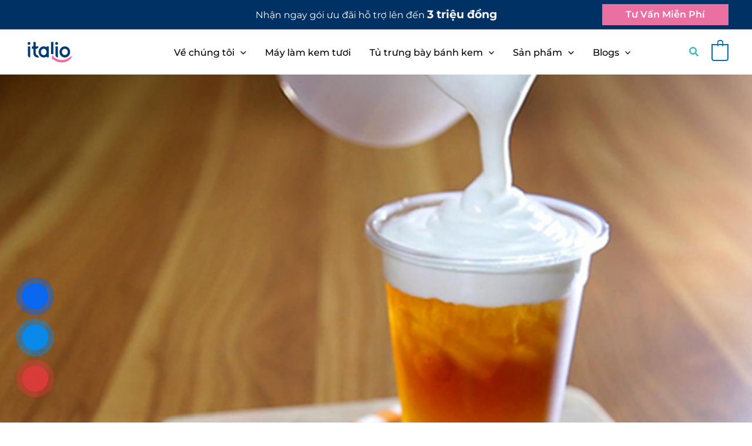

--- FILE ---
content_type: text/css; charset=UTF-8
request_url: https://italio.vn/wp-content/themes/Italio/ctc-style.css?ver=6.9
body_size: -198
content:
/*
CTC Separate Stylesheet
Updated: 2022-11-04 11:57:11
*/



--- FILE ---
content_type: text/css; charset=UTF-8
request_url: https://italio.vn/wp-content/uploads/elementor/css/post-471.css?ver=1766459421
body_size: 865
content:
.elementor-471 .elementor-element.elementor-element-082a846{overflow:hidden;transition:background 0.3s, border 0.3s, border-radius 0.3s, box-shadow 0.3s;margin-top:0px;margin-bottom:0px;padding:50px 0px 20px 0px;}.elementor-471 .elementor-element.elementor-element-082a846:not(.elementor-motion-effects-element-type-background), .elementor-471 .elementor-element.elementor-element-082a846 > .elementor-motion-effects-container > .elementor-motion-effects-layer{background-color:#EA70A2;}.elementor-471 .elementor-element.elementor-element-082a846 > .elementor-background-overlay{transition:background 0.3s, border-radius 0.3s, opacity 0.3s;}.elementor-bc-flex-widget .elementor-471 .elementor-element.elementor-element-32466be.elementor-column .elementor-widget-wrap{align-items:flex-start;}.elementor-471 .elementor-element.elementor-element-32466be.elementor-column.elementor-element[data-element_type="column"] > .elementor-widget-wrap.elementor-element-populated{align-content:flex-start;align-items:flex-start;}.elementor-471 .elementor-element.elementor-element-32466be > .elementor-widget-wrap > .elementor-widget:not(.elementor-widget__width-auto):not(.elementor-widget__width-initial):not(:last-child):not(.elementor-absolute){margin-bottom:0px;}.elementor-471 .elementor-element.elementor-element-32466be > .elementor-element-populated{padding:0px 0px 0px 30px;}.elementor-471 .elementor-element.elementor-element-a59ba33{text-align:left;}.elementor-471 .elementor-element.elementor-element-a59ba33 img{width:29%;height:68px;object-fit:contain;object-position:center center;border-radius:0px 0px 0px 0px;}.elementor-471 .elementor-element.elementor-element-a59ba33 > .elementor-widget-container{margin:0px 0px 0px 0px;padding:0px 0px 0px 0px;}.elementor-471 .elementor-element.elementor-element-34454b4{font-family:"Montserrat", Sans-serif;font-size:18px;font-weight:normal;color:#FFFFFF;}.elementor-bc-flex-widget .elementor-471 .elementor-element.elementor-element-d2b2368.elementor-column .elementor-widget-wrap{align-items:flex-start;}.elementor-471 .elementor-element.elementor-element-d2b2368.elementor-column.elementor-element[data-element_type="column"] > .elementor-widget-wrap.elementor-element-populated{align-content:flex-start;align-items:flex-start;}.elementor-471 .elementor-element.elementor-element-d2b2368 > .elementor-widget-wrap > .elementor-widget:not(.elementor-widget__width-auto):not(.elementor-widget__width-initial):not(:last-child):not(.elementor-absolute){margin-bottom:0px;}.elementor-471 .elementor-element.elementor-element-d2b2368 > .elementor-element-populated{margin:47px 0px 0px 0px;--e-column-margin-right:0px;--e-column-margin-left:0px;padding:0px 0px 0px 30px;}.elementor-471 .elementor-element.elementor-element-3616b5a .elementor-icon-list-icon i{transition:color 0.3s;}.elementor-471 .elementor-element.elementor-element-3616b5a .elementor-icon-list-icon svg{transition:fill 0.3s;}.elementor-471 .elementor-element.elementor-element-3616b5a{--e-icon-list-icon-size:14px;--icon-vertical-offset:0px;}.elementor-471 .elementor-element.elementor-element-3616b5a .elementor-icon-list-item > .elementor-icon-list-text, .elementor-471 .elementor-element.elementor-element-3616b5a .elementor-icon-list-item > a{font-family:"Montserrat", Sans-serif;font-size:18px;font-weight:700;}.elementor-471 .elementor-element.elementor-element-3616b5a .elementor-icon-list-text{color:#FFFFFF;transition:color 0.3s;}.elementor-471 .elementor-element.elementor-element-878194c > .elementor-widget-container{margin:10px 0px 5px 0px;}.elementor-bc-flex-widget .elementor-471 .elementor-element.elementor-element-99997da.elementor-column .elementor-widget-wrap{align-items:center;}.elementor-471 .elementor-element.elementor-element-99997da.elementor-column.elementor-element[data-element_type="column"] > .elementor-widget-wrap.elementor-element-populated{align-content:center;align-items:center;}.elementor-471 .elementor-element.elementor-element-99997da.elementor-column > .elementor-widget-wrap{justify-content:flex-end;}.elementor-471 .elementor-element.elementor-element-99997da > .elementor-element-populated, .elementor-471 .elementor-element.elementor-element-99997da > .elementor-element-populated > .elementor-background-overlay, .elementor-471 .elementor-element.elementor-element-99997da > .elementor-background-slideshow{border-radius:0px 0px 0px 0px;}.elementor-471 .elementor-element.elementor-element-99997da > .elementor-element-populated{padding:18px 18px 18px 18px;}.elementor-471 .elementor-element.elementor-element-a61e7be{text-align:left;}.elementor-471 .elementor-element.elementor-element-a61e7be img{width:81%;border-radius:0px 0px 0px 0px;}.elementor-471 .elementor-element.elementor-element-a61e7be > .elementor-widget-container{border-radius:0px 0px 0px 0px;}.elementor-bc-flex-widget .elementor-471 .elementor-element.elementor-element-6ab85ca.elementor-column .elementor-widget-wrap{align-items:center;}.elementor-471 .elementor-element.elementor-element-6ab85ca.elementor-column.elementor-element[data-element_type="column"] > .elementor-widget-wrap.elementor-element-populated{align-content:center;align-items:center;}.elementor-471 .elementor-element.elementor-element-6ab85ca > .elementor-element-populated{padding:18px 18px 18px 18px;}.elementor-471 .elementor-element.elementor-element-b37d94f img{width:100%;border-radius:0px 0px 0px 0px;}.elementor-471 .elementor-element.elementor-element-b37d94f > .elementor-widget-container{border-radius:0px 0px 0px 0px;}.elementor-bc-flex-widget .elementor-471 .elementor-element.elementor-element-da30600.elementor-column .elementor-widget-wrap{align-items:center;}.elementor-471 .elementor-element.elementor-element-da30600.elementor-column.elementor-element[data-element_type="column"] > .elementor-widget-wrap.elementor-element-populated{align-content:center;align-items:center;}.elementor-471 .elementor-element.elementor-element-da30600 > .elementor-element-populated{padding:18px 18px 18px 18px;}.elementor-471 .elementor-element.elementor-element-edf5c70 img{width:93%;border-radius:0px 0px 0px 0px;}.elementor-471 .elementor-element.elementor-element-edf5c70 > .elementor-widget-container{border-radius:0px 0px 0px 0px;}.elementor-bc-flex-widget .elementor-471 .elementor-element.elementor-element-356ab20.elementor-column .elementor-widget-wrap{align-items:flex-start;}.elementor-471 .elementor-element.elementor-element-356ab20.elementor-column.elementor-element[data-element_type="column"] > .elementor-widget-wrap.elementor-element-populated{align-content:flex-start;align-items:flex-start;}.elementor-471 .elementor-element.elementor-element-356ab20 > .elementor-widget-wrap > .elementor-widget:not(.elementor-widget__width-auto):not(.elementor-widget__width-initial):not(:last-child):not(.elementor-absolute){margin-bottom:0px;}.elementor-471 .elementor-element.elementor-element-356ab20 > .elementor-element-populated{margin:16px 0px 0px 0px;--e-column-margin-right:0px;--e-column-margin-left:0px;padding:0px 0px 0px 0px;}:root{--page-title-display:none;}.elementor-widget .tippy-tooltip .tippy-content{text-align:center;}@media(min-width:768px){.elementor-471 .elementor-element.elementor-element-d2b2368{width:34.911%;}.elementor-471 .elementor-element.elementor-element-99997da{width:35.898%;}.elementor-471 .elementor-element.elementor-element-6ab85ca{width:30.332%;}.elementor-471 .elementor-element.elementor-element-356ab20{width:31.394%;}}@media(max-width:1024px) and (min-width:768px){.elementor-471 .elementor-element.elementor-element-32466be{width:50%;}.elementor-471 .elementor-element.elementor-element-d2b2368{width:50%;}.elementor-471 .elementor-element.elementor-element-356ab20{width:50%;}}@media(max-width:1024px){.elementor-471 .elementor-element.elementor-element-082a846{padding:60px 20px 60px 20px;}.elementor-471 .elementor-element.elementor-element-32466be > .elementor-element-populated{margin:0px 0px 0px 30px;--e-column-margin-right:0px;--e-column-margin-left:30px;padding:0px 0px 0px 0px;}.elementor-471 .elementor-element.elementor-element-d2b2368 > .elementor-element-populated{margin:0px 0px 0px 0px;--e-column-margin-right:0px;--e-column-margin-left:0px;padding:40px 0px 0px 0px;}.elementor-471 .elementor-element.elementor-element-356ab20 > .elementor-element-populated{padding:40px 0px 0px 20px;}}@media(max-width:767px){.elementor-471 .elementor-element.elementor-element-32466be{width:100%;}.elementor-471 .elementor-element.elementor-element-32466be > .elementor-element-populated{margin:0px 0px 0px 0px;--e-column-margin-right:0px;--e-column-margin-left:0px;}.elementor-471 .elementor-element.elementor-element-a59ba33{text-align:left;}.elementor-471 .elementor-element.elementor-element-a59ba33 img{height:60px;border-radius:0px 0px 0px 0px;}.elementor-471 .elementor-element.elementor-element-d2b2368{width:100%;}.elementor-471 .elementor-element.elementor-element-d2b2368 > .elementor-element-populated{padding:0px 0px 0px 0px;}.elementor-471 .elementor-element.elementor-element-c96c76f{margin-top:20px;margin-bottom:0px;}.elementor-471 .elementor-element.elementor-element-99997da{width:30%;}.elementor-471 .elementor-element.elementor-element-99997da.elementor-column > .elementor-widget-wrap{justify-content:center;}.elementor-471 .elementor-element.elementor-element-a61e7be{text-align:center;}.elementor-471 .elementor-element.elementor-element-a61e7be > .elementor-widget-container{margin:0px 0px 0px 0px;padding:0px 0px 0px 0px;}.elementor-471 .elementor-element.elementor-element-6ab85ca{width:27%;}.elementor-471 .elementor-element.elementor-element-6ab85ca.elementor-column > .elementor-widget-wrap{justify-content:center;}.elementor-471 .elementor-element.elementor-element-6ab85ca > .elementor-element-populated{margin:0px 0px 0px 0px;--e-column-margin-right:0px;--e-column-margin-left:0px;padding:0px 0px 0px 0px;}.elementor-471 .elementor-element.elementor-element-b37d94f{width:var( --container-widget-width, 68px );max-width:68px;--container-widget-width:68px;--container-widget-flex-grow:0;}.elementor-471 .elementor-element.elementor-element-da30600{width:38%;}.elementor-471 .elementor-element.elementor-element-da30600.elementor-column > .elementor-widget-wrap{justify-content:flex-end;}.elementor-471 .elementor-element.elementor-element-da30600 > .elementor-element-populated{margin:0px 0px 0px 0px;--e-column-margin-right:0px;--e-column-margin-left:0px;padding:0px 0px 0px 0px;}.elementor-471 .elementor-element.elementor-element-356ab20{width:100%;}.elementor-471 .elementor-element.elementor-element-356ab20 > .elementor-element-populated{margin:40px 0px 0px 0px;--e-column-margin-right:0px;--e-column-margin-left:0px;padding:0px 0px 0px 0px;}}

--- FILE ---
content_type: text/css; charset=UTF-8
request_url: https://italio.vn/wp-content/uploads/elementor/css/post-12.css?ver=1766459422
body_size: 600
content:
.elementor-kit-12{--e-global-color-primary:#43BAC1;--e-global-color-secondary:#26427C;--e-global-color-text:#264653;--e-global-color-accent:#26427C;--e-global-color-7eba97a:#FFFFFF;--e-global-color-e17a9be:#FEC740;--e-global-color-c947a4a:#FC4B4E;--e-global-color-4e0cefb:#FCFCFC;--e-global-color-5ab6394:#B7BDC4;--e-global-color-4a7c0ee:#B7BDC4;--e-global-color-34295f8:#EBEBEB;--e-global-typography-primary-font-family:"Montserrat";--e-global-typography-primary-font-weight:500;--e-global-typography-primary-line-height:1.4em;--e-global-typography-secondary-font-family:"Montserrat";--e-global-typography-secondary-font-weight:500;--e-global-typography-secondary-line-height:1em;--e-global-typography-text-font-family:"Montserrat";--e-global-typography-text-font-size:16px;--e-global-typography-text-font-weight:500;--e-global-typography-text-line-height:1.6em;--e-global-typography-accent-font-size:14px;--e-global-typography-accent-font-weight:500;--e-global-typography-72b5319-font-size:26px;--e-global-typography-e0c2e64-font-size:18px;--e-global-typography-e0c2e64-line-height:1.6em;--e-global-typography-13f65de-font-size:48px;--e-global-typography-13f65de-font-weight:500;--e-global-typography-13f65de-line-height:1.3em;background-color:var( --e-global-color-7eba97a );color:var( --e-global-color-text );font-family:var( --e-global-typography-text-font-family ), Sans-serif;font-size:var( --e-global-typography-text-font-size );font-weight:var( --e-global-typography-text-font-weight );line-height:var( --e-global-typography-text-line-height );}.elementor-kit-12 button,.elementor-kit-12 input[type="button"],.elementor-kit-12 input[type="submit"],.elementor-kit-12 .elementor-button{background-color:#42B9C1;font-family:var( --e-global-typography-primary-font-family ), Sans-serif;font-weight:var( --e-global-typography-primary-font-weight );line-height:var( --e-global-typography-primary-line-height );color:#FFFFFF;border-style:solid;border-width:1px 1px 1px 1px;border-color:#FFFFFF00;border-radius:32px 32px 32px 32px;padding:16px 40px 16px 40px;}.elementor-kit-12 button:hover,.elementor-kit-12 button:focus,.elementor-kit-12 input[type="button"]:hover,.elementor-kit-12 input[type="button"]:focus,.elementor-kit-12 input[type="submit"]:hover,.elementor-kit-12 input[type="submit"]:focus,.elementor-kit-12 .elementor-button:hover,.elementor-kit-12 .elementor-button:focus{background-color:#26427C;color:#FFFFFF;border-style:solid;border-width:1px 1px 1px 1px;border-color:#7EB23D00;}.elementor-kit-12 e-page-transition{background-color:#FFBC7D;}.elementor-kit-12 a{color:var( --e-global-color-primary );font-weight:500;}.elementor-kit-12 a:hover{color:var( --e-global-color-accent );}.elementor-kit-12 h1{color:#05172C;font-size:52px;font-weight:500;line-height:1.4em;}.elementor-kit-12 h2{color:var( --e-global-color-primary );font-size:34px;font-weight:500;line-height:1.4em;}.elementor-kit-12 h3{color:var( --e-global-color-primary );font-size:28px;font-weight:500;line-height:1.4em;}.elementor-kit-12 h4{color:var( --e-global-color-primary );font-size:24px;font-weight:500;line-height:1.4em;}.elementor-kit-12 h5{color:var( --e-global-color-primary );font-size:22px;font-weight:500;line-height:1.4em;}.elementor-kit-12 h6{color:var( --e-global-color-primary );font-weight:500;line-height:1.4em;}.elementor-kit-12 img{border-radius:12px 12px 12px 12px;}.elementor-kit-12 label{color:var( --e-global-color-5ab6394 );}.elementor-kit-12 input:not([type="button"]):not([type="submit"]),.elementor-kit-12 textarea,.elementor-kit-12 .elementor-field-textual{color:var( --e-global-color-text );background-color:#FFFFFF;border-style:solid;border-width:1px 1px 1px 1px;border-color:#D2D2D200;border-radius:32px 32px 32px 32px;transition:0ms;padding:14px 20px 14px 20px;}.elementor-kit-12 input:focus:not([type="button"]):not([type="submit"]),.elementor-kit-12 textarea:focus,.elementor-kit-12 .elementor-field-textual:focus{color:#264653;background-color:#FFFFFF;border-style:solid;border-width:1px 1px 1px 1px;border-color:#B7BDC426;border-radius:24px 24px 24px 24px;}.elementor-section.elementor-section-boxed > .elementor-container{max-width:1140px;}.e-con{--container-max-width:1140px;}.elementor-widget:not(:last-child){margin-block-end:20px;}.elementor-element{--widgets-spacing:20px 20px;--widgets-spacing-row:20px;--widgets-spacing-column:20px;}{}h1.entry-title{display:var(--page-title-display);}@media(max-width:1024px){.elementor-kit-12{font-size:var( --e-global-typography-text-font-size );line-height:var( --e-global-typography-text-line-height );}.elementor-kit-12 button,.elementor-kit-12 input[type="button"],.elementor-kit-12 input[type="submit"],.elementor-kit-12 .elementor-button{line-height:var( --e-global-typography-primary-line-height );}.elementor-section.elementor-section-boxed > .elementor-container{max-width:1024px;}.e-con{--container-max-width:1024px;}}@media(max-width:767px){.elementor-kit-12{font-size:var( --e-global-typography-text-font-size );line-height:var( --e-global-typography-text-line-height );}.elementor-kit-12 button,.elementor-kit-12 input[type="button"],.elementor-kit-12 input[type="submit"],.elementor-kit-12 .elementor-button{line-height:var( --e-global-typography-primary-line-height );}.elementor-section.elementor-section-boxed > .elementor-container{max-width:767px;}.e-con{--container-max-width:767px;}}

--- FILE ---
content_type: text/css; charset=UTF-8
request_url: https://italio.vn/wp-content/uploads/elementor/css/post-10525.css?ver=1766459422
body_size: 1679
content:
.elementor-10525 .elementor-element.elementor-element-38be3d1{--display:flex;--flex-direction:column;--container-widget-width:100%;--container-widget-height:initial;--container-widget-flex-grow:0;--container-widget-align-self:initial;--flex-wrap-mobile:wrap;--overlay-opacity:0.5;--margin-top:0px;--margin-bottom:0px;--margin-left:0px;--margin-right:0px;--padding-top:0px;--padding-bottom:0px;--padding-left:0px;--padding-right:0px;}.elementor-10525 .elementor-element.elementor-element-38be3d1::before, .elementor-10525 .elementor-element.elementor-element-38be3d1 > .elementor-background-video-container::before, .elementor-10525 .elementor-element.elementor-element-38be3d1 > .e-con-inner > .elementor-background-video-container::before, .elementor-10525 .elementor-element.elementor-element-38be3d1 > .elementor-background-slideshow::before, .elementor-10525 .elementor-element.elementor-element-38be3d1 > .e-con-inner > .elementor-background-slideshow::before, .elementor-10525 .elementor-element.elementor-element-38be3d1 > .elementor-motion-effects-container > .elementor-motion-effects-layer::before{background-color:#102549;--background-overlay:'';}.elementor-10525 .elementor-element.elementor-element-38be3d1.e-con{--flex-grow:1;--flex-shrink:0;}.elementor-10525 .elementor-element.elementor-element-080dae8{width:100%;max-width:100%;}.elementor-10525 .elementor-element.elementor-element-080dae8.elementor-element{--align-self:stretch;}.elementor-10525 .elementor-element.elementor-element-080dae8 img{width:100%;max-width:100%;border-radius:0px 0px 0px 0px;}.elementor-10525 .elementor-element.elementor-element-7490b4f{--display:flex;--flex-direction:column;--container-widget-width:100%;--container-widget-height:initial;--container-widget-flex-grow:0;--container-widget-align-self:initial;--flex-wrap-mobile:wrap;--border-radius:48px 48px 48px 48px;--padding-top:50px;--padding-bottom:50px;--padding-left:30px;--padding-right:30px;}.elementor-10525 .elementor-element.elementor-element-7490b4f:not(.elementor-motion-effects-element-type-background), .elementor-10525 .elementor-element.elementor-element-7490b4f > .elementor-motion-effects-container > .elementor-motion-effects-layer{background-color:#FFFFFF;}.elementor-10525 .elementor-element.elementor-element-06a1854{--display:flex;--flex-direction:row;--container-widget-width:initial;--container-widget-height:100%;--container-widget-flex-grow:1;--container-widget-align-self:stretch;--flex-wrap-mobile:wrap;--gap:0px 0px;--row-gap:0px;--column-gap:0px;--padding-top:0px;--padding-bottom:0px;--padding-left:0px;--padding-right:0px;}.elementor-10525 .elementor-element.elementor-element-64b487c .woocommerce-breadcrumb{color:#8A8A8A;font-family:"Inter", Sans-serif;font-weight:400;}.elementor-10525 .elementor-element.elementor-element-64b487c .woocommerce-breadcrumb > a{color:#001C49;}.elementor-10525 .elementor-element.elementor-element-0885f92{--display:flex;--flex-direction:row;--container-widget-width:initial;--container-widget-height:100%;--container-widget-flex-grow:1;--container-widget-align-self:stretch;--flex-wrap-mobile:wrap;--gap:0px 0px;--row-gap:0px;--column-gap:0px;--padding-top:0px;--padding-bottom:0px;--padding-left:0px;--padding-right:0px;}.elementor-10525 .elementor-element.elementor-element-c5310b8{--display:flex;--flex-direction:column;--container-widget-width:100%;--container-widget-height:initial;--container-widget-flex-grow:0;--container-widget-align-self:initial;--flex-wrap-mobile:wrap;--gap:0px 0px;--row-gap:0px;--column-gap:0px;}.elementor-10525 .elementor-element.elementor-element-6654ae0.elementor-element{--flex-grow:0;--flex-shrink:0;}.elementor-10525 .elementor-element.elementor-element-6654ae0 .elementor-heading-title{font-family:"Inter", Sans-serif;font-size:28px;font-weight:700;text-transform:capitalize;color:#001C49;}.elementor-10525 .elementor-element.elementor-element-759f4de .elementor-icon-list-icon i{color:#474C52;font-size:13px;}.elementor-10525 .elementor-element.elementor-element-759f4de .elementor-icon-list-icon svg{fill:#474C52;--e-icon-list-icon-size:13px;}.elementor-10525 .elementor-element.elementor-element-759f4de .elementor-icon-list-icon{width:13px;}.elementor-10525 .elementor-element.elementor-element-759f4de .elementor-icon-list-text, .elementor-10525 .elementor-element.elementor-element-759f4de .elementor-icon-list-text a{color:#3F4248;}.elementor-10525 .elementor-element.elementor-element-759f4de .elementor-icon-list-item{font-family:"Inter", Sans-serif;font-size:13px;font-weight:300;}.elementor-10525 .elementor-element.elementor-element-b4d0c17{color:#001C49;font-family:"Inter", Sans-serif;font-size:16px;font-weight:400;}.elementor-10525 .elementor-element.elementor-element-105c544{--divider-border-style:solid;--divider-color:#000;--divider-border-width:1px;}.elementor-10525 .elementor-element.elementor-element-105c544 .elementor-divider-separator{width:100%;}.elementor-10525 .elementor-element.elementor-element-105c544 .elementor-divider{padding-block-start:15px;padding-block-end:15px;}.elementor-10525 .elementor-element.elementor-element-cceb3a2 .elementor-author-box__name{color:#001C49;font-family:"Inter", Sans-serif;font-size:24px;font-weight:700;text-transform:capitalize;}.elementor-10525 .elementor-element.elementor-element-cceb3a2 .elementor-author-box__bio{color:#001C49;font-family:"Inter", Sans-serif;font-size:16px;font-weight:300;}.elementor-10525 .elementor-element.elementor-element-cceb3a2 .elementor-author-box__button{color:#001C49;border-color:#001C49;background-color:#EB1313;font-family:"Inter", Sans-serif;font-weight:400;border-width:0px;border-radius:8px;}.elementor-10525 .elementor-element.elementor-element-b46bde9 > .elementor-widget-container{padding:80px 0px 0px 0px;}.elementor-10525 .elementor-element.elementor-element-cee9475{--display:flex;--flex-direction:column;--container-widget-width:100%;--container-widget-height:initial;--container-widget-flex-grow:0;--container-widget-align-self:initial;--flex-wrap-mobile:wrap;--gap:0px 0px;--row-gap:0px;--column-gap:0px;--z-index:0;}.elementor-10525 .elementor-element.elementor-element-dff0e45{text-align:left;}.elementor-10525 .elementor-element.elementor-element-dff0e45 .elementor-heading-title{font-family:"Inter", Sans-serif;font-size:18px;font-weight:700;text-transform:uppercase;color:#001C49;}.elementor-10525 .elementor-element.elementor-element-8e7b749{--divider-border-style:solid;--divider-color:#001C49;--divider-border-width:4px;}.elementor-10525 .elementor-element.elementor-element-8e7b749 .elementor-divider-separator{width:30%;}.elementor-10525 .elementor-element.elementor-element-8e7b749 .elementor-divider{padding-block-start:10px;padding-block-end:10px;}.elementor-10525 .elementor-element.elementor-element-f960631{--grid-row-gap:35px;--grid-column-gap:30px;}.elementor-10525 .elementor-element.elementor-element-f960631 .elementor-posts-container .elementor-post__thumbnail{padding-bottom:calc( 0.53 * 100% );}.elementor-10525 .elementor-element.elementor-element-f960631:after{content:"0.53";}.elementor-10525 .elementor-element.elementor-element-f960631 .elementor-post__thumbnail__link{width:100%;}.elementor-10525 .elementor-element.elementor-element-f960631 .elementor-post__meta-data span + span:before{content:"///";}.elementor-10525 .elementor-element.elementor-element-f960631 .elementor-post__thumbnail{border-radius:8px 8px 8px 8px;}.elementor-10525 .elementor-element.elementor-element-f960631.elementor-posts--thumbnail-left .elementor-post__thumbnail__link{margin-right:20px;}.elementor-10525 .elementor-element.elementor-element-f960631.elementor-posts--thumbnail-right .elementor-post__thumbnail__link{margin-left:20px;}.elementor-10525 .elementor-element.elementor-element-f960631.elementor-posts--thumbnail-top .elementor-post__thumbnail__link{margin-bottom:20px;}.elementor-10525 .elementor-element.elementor-element-f960631 .elementor-post__title, .elementor-10525 .elementor-element.elementor-element-f960631 .elementor-post__title a{color:#001C49;font-family:"Inter", Sans-serif;font-size:16px;font-weight:700;text-transform:capitalize;}.elementor-10525 .elementor-element.elementor-element-d8f66c7{--spacer-size:50px;}.elementor-10525 .elementor-element.elementor-element-a88ba8c{--display:grid;--e-con-grid-template-columns:repeat(1, 1fr);--e-con-grid-template-rows:0fr 1fr;--grid-auto-flow:row;}.elementor-10525 .elementor-element.elementor-element-67a61a8 > .elementor-widget-container{margin:0px 0px 0px 0px;padding:0px 0px 0px 0px;}.elementor-10525 .elementor-element.elementor-element-67a61a8 .elementor-heading-title{font-family:"Inter", Sans-serif;font-size:24px;font-weight:700;text-transform:capitalize;color:#001C49;}.elementor-10525 .elementor-element.elementor-element-d642844{--grid-row-gap:35px;--grid-column-gap:30px;}.elementor-10525 .elementor-element.elementor-element-d642844 .elementor-posts-container .elementor-post__thumbnail{padding-bottom:calc( 0.66 * 100% );}.elementor-10525 .elementor-element.elementor-element-d642844:after{content:"0.66";}.elementor-10525 .elementor-element.elementor-element-d642844 .elementor-post__thumbnail__link{width:100%;}.elementor-10525 .elementor-element.elementor-element-d642844 .elementor-post__meta-data span + span:before{content:"///";}.elementor-10525 .elementor-element.elementor-element-d642844 .elementor-post__thumbnail{border-radius:8px 8px 8px 8px;}.elementor-10525 .elementor-element.elementor-element-d642844.elementor-posts--thumbnail-left .elementor-post__thumbnail__link{margin-right:20px;}.elementor-10525 .elementor-element.elementor-element-d642844.elementor-posts--thumbnail-right .elementor-post__thumbnail__link{margin-left:20px;}.elementor-10525 .elementor-element.elementor-element-d642844.elementor-posts--thumbnail-top .elementor-post__thumbnail__link{margin-bottom:20px;}.elementor-10525 .elementor-element.elementor-element-d642844 .elementor-post__title, .elementor-10525 .elementor-element.elementor-element-d642844 .elementor-post__title a{color:#001C49;font-family:"Inter", Sans-serif;font-weight:700;text-transform:capitalize;}.elementor-10525 .elementor-element.elementor-element-d642844 .elementor-post__title{-webkit-text-stroke-color:#000;stroke:#000;}.elementor-10525 .elementor-element.elementor-element-d642844 .elementor-pagination{text-align:center;}body:not(.rtl) .elementor-10525 .elementor-element.elementor-element-d642844 .elementor-pagination .page-numbers:not(:first-child){margin-left:calc( 10px/2 );}body:not(.rtl) .elementor-10525 .elementor-element.elementor-element-d642844 .elementor-pagination .page-numbers:not(:last-child){margin-right:calc( 10px/2 );}body.rtl .elementor-10525 .elementor-element.elementor-element-d642844 .elementor-pagination .page-numbers:not(:first-child){margin-right:calc( 10px/2 );}body.rtl .elementor-10525 .elementor-element.elementor-element-d642844 .elementor-pagination .page-numbers:not(:last-child){margin-left:calc( 10px/2 );}.elementor-widget .tippy-tooltip .tippy-content{text-align:center;}@media(max-width:1024px){.elementor-10525 .elementor-element.elementor-element-38be3d1{--min-height:3px;--padding-top:0px;--padding-bottom:0px;--padding-left:0px;--padding-right:0px;}.elementor-10525 .elementor-element.elementor-element-38be3d1.e-con{--flex-grow:0;--flex-shrink:1;}.elementor-10525 .elementor-element.elementor-element-080dae8{width:100%;max-width:100%;}.elementor-10525 .elementor-element.elementor-element-080dae8.elementor-element{--flex-grow:1;--flex-shrink:0;}.elementor-10525 .elementor-element.elementor-element-080dae8 img{height:100%;object-fit:contain;object-position:center center;}.elementor-10525 .elementor-element.elementor-element-0885f92{--flex-wrap:wrap;}.elementor-10525 .elementor-element.elementor-element-c5310b8{--flex-wrap:wrap;}.elementor-10525 .elementor-element.elementor-element-f960631 .elementor-posts-container .elementor-post__thumbnail{padding-bottom:calc( 0.5 * 100% );}.elementor-10525 .elementor-element.elementor-element-f960631:after{content:"0.5";}.elementor-10525 .elementor-element.elementor-element-f960631 .elementor-post__thumbnail__link{width:100%;}.elementor-10525 .elementor-element.elementor-element-f960631 .elementor-post__title, .elementor-10525 .elementor-element.elementor-element-f960631 .elementor-post__title a{font-size:13px;}.elementor-10525 .elementor-element.elementor-element-a88ba8c{--grid-auto-flow:row;}}@media(max-width:767px){.elementor-10525 .elementor-element.elementor-element-7490b4f{--border-radius:30px 30px 30px 30px;--padding-top:30px;--padding-bottom:30px;--padding-left:10px;--padding-right:10px;}.elementor-10525 .elementor-element.elementor-element-f960631 .elementor-posts-container .elementor-post__thumbnail{padding-bottom:calc( 0.5 * 100% );}.elementor-10525 .elementor-element.elementor-element-f960631:after{content:"0.5";}.elementor-10525 .elementor-element.elementor-element-f960631 .elementor-post__thumbnail__link{width:100%;}.elementor-10525 .elementor-element.elementor-element-a88ba8c{--e-con-grid-template-columns:repeat(1, 1fr);--grid-auto-flow:row;}.elementor-10525 .elementor-element.elementor-element-d642844 .elementor-posts-container .elementor-post__thumbnail{padding-bottom:calc( 0.5 * 100% );}.elementor-10525 .elementor-element.elementor-element-d642844:after{content:"0.5";}.elementor-10525 .elementor-element.elementor-element-d642844 .elementor-post__thumbnail__link{width:100%;}}@media(min-width:768px){.elementor-10525 .elementor-element.elementor-element-cee9475{--width:34%;}}@media(max-width:1024px) and (min-width:768px){.elementor-10525 .elementor-element.elementor-element-cee9475{--width:100%;}}/* Start custom CSS for woocommerce-breadcrumb, class: .elementor-element-64b487c */.ellipsis-text {
    display: inline-block;
    display: -webkit-box;
    height: 16px*1.3*3;
  	line-height: 1.3;
  	-webkit-line-clamp: 1;
  	-webkit-box-orient: vertical;
  	overflow: hidden;
  	text-overflow: ellipsis;
}/* End custom CSS */
/* Start custom CSS for posts, class: .elementor-element-f960631 */.hot-post_custom article:hover .elementor-post__title>a{
    text-decoration: underline;
    color: #EA70A1 !important;
}/* End custom CSS */
/* Start custom CSS for posts, class: .elementor-element-d642844 *//* Tạo dot pagination */
.page-numbers {
    display: inline-block;
    width: 10px;
    height: 10px;
    margin: 0 5px;
    background-color: #ddd;
    border-radius: 50%;
    text-indent: -9999px;
}

.page-numbers.current {
    background-color: #00BAD5; /* Màu của chấm hiện tại */
}

.page-numbers:hover {
    background-color: #EA70A1; /* Màu khi hover */
}

.related-post_custom article:hover .elementor-post__title a{
    color: #EA70A1 !important;
    text-decoration: underline;
}/* End custom CSS */
/* Start custom CSS for container, class: .elementor-element-7490b4f */.container-custom{
    position: relative;
    top: -60px;
}
@media screen and (max-width: 360px) {
    .container-custom{
    position: relative;
    top: -30px;
}
}/* End custom CSS */

--- FILE ---
content_type: text/css; charset=UTF-8
request_url: https://italio.vn/wp-content/uploads/elementor/css/post-1239.css?ver=1766459422
body_size: 710
content:
.elementor-1239 .elementor-element.elementor-element-3faad5c > .elementor-element-populated{margin:10px 15px 10px 15px;--e-column-margin-right:15px;--e-column-margin-left:15px;}.elementor-1239 .elementor-element.elementor-element-d58000c > .elementor-widget-container{margin:0px 0px 0px 0px;padding:0px 0px 0px 0px;}.elementor-1239 .elementor-element.elementor-element-d58000c{text-align:center;}.elementor-1239 .elementor-element.elementor-element-d58000c .elementor-heading-title{font-size:15px;font-weight:700;}.elementor-1239 .elementor-element.elementor-element-343768d > .elementor-widget-container{margin:0px 10px 0px 010px;padding:0px 05px 5px 0px;border-style:solid;border-width:1px 1px 1px 1px;border-color:#B0B0B0;border-radius:9px 9px 9px 9px;}.elementor-1239 .elementor-element.elementor-element-343768d .elementor-field-group{padding-right:calc( 10px/2 );padding-left:calc( 10px/2 );margin-bottom:0px;}.elementor-1239 .elementor-element.elementor-element-343768d .elementor-form-fields-wrapper{margin-left:calc( -10px/2 );margin-right:calc( -10px/2 );margin-bottom:-0px;}.elementor-1239 .elementor-element.elementor-element-343768d .elementor-field-group.recaptcha_v3-bottomleft, .elementor-1239 .elementor-element.elementor-element-343768d .elementor-field-group.recaptcha_v3-bottomright{margin-bottom:0;}body.rtl .elementor-1239 .elementor-element.elementor-element-343768d .elementor-labels-inline .elementor-field-group > label{padding-left:0px;}body:not(.rtl) .elementor-1239 .elementor-element.elementor-element-343768d .elementor-labels-inline .elementor-field-group > label{padding-right:0px;}body .elementor-1239 .elementor-element.elementor-element-343768d .elementor-labels-above .elementor-field-group > label{padding-bottom:0px;}.elementor-1239 .elementor-element.elementor-element-343768d .elementor-field-type-html{padding-bottom:0px;}.elementor-1239 .elementor-element.elementor-element-343768d .elementor-field-group .elementor-field:not(.elementor-select-wrapper){background-color:#ffffff;border-color:#B5B5B5;border-width:0px 0px 0px 0px;border-radius:7px 7px 7px 7px;}.elementor-1239 .elementor-element.elementor-element-343768d .elementor-field-group .elementor-select-wrapper select{background-color:#ffffff;border-color:#B5B5B5;border-width:0px 0px 0px 0px;border-radius:7px 7px 7px 7px;}.elementor-1239 .elementor-element.elementor-element-343768d .elementor-field-group .elementor-select-wrapper::before{color:#B5B5B5;}.elementor-1239 .elementor-element.elementor-element-343768d .e-form__buttons__wrapper__button-next{background-color:#EA70A2;color:#ffffff;}.elementor-1239 .elementor-element.elementor-element-343768d .elementor-button[type="submit"]{background-color:#EA70A2;color:#ffffff;}.elementor-1239 .elementor-element.elementor-element-343768d .elementor-button[type="submit"] svg *{fill:#ffffff;}.elementor-1239 .elementor-element.elementor-element-343768d .e-form__buttons__wrapper__button-previous{color:#ffffff;}.elementor-1239 .elementor-element.elementor-element-343768d .e-form__buttons__wrapper__button-next:hover{color:#ffffff;}.elementor-1239 .elementor-element.elementor-element-343768d .elementor-button[type="submit"]:hover{color:#ffffff;}.elementor-1239 .elementor-element.elementor-element-343768d .elementor-button[type="submit"]:hover svg *{fill:#ffffff;}.elementor-1239 .elementor-element.elementor-element-343768d .e-form__buttons__wrapper__button-previous:hover{color:#ffffff;}.elementor-1239 .elementor-element.elementor-element-343768d .elementor-button{border-radius:10px 10px 10px 10px;}.elementor-1239 .elementor-element.elementor-element-343768d{--e-form-steps-indicators-spacing:20px;--e-form-steps-indicator-padding:30px;--e-form-steps-indicator-inactive-secondary-color:#ffffff;--e-form-steps-indicator-active-secondary-color:#ffffff;--e-form-steps-indicator-completed-secondary-color:#ffffff;--e-form-steps-divider-width:1px;--e-form-steps-divider-gap:10px;}.elementor-1239 .elementor-element.elementor-element-af65a7e:not(.elementor-motion-effects-element-type-background), .elementor-1239 .elementor-element.elementor-element-af65a7e > .elementor-motion-effects-container > .elementor-motion-effects-layer{background-color:#F6F6F6;}.elementor-1239 .elementor-element.elementor-element-af65a7e{transition:background 0.3s, border 0.3s, border-radius 0.3s, box-shadow 0.3s;}.elementor-1239 .elementor-element.elementor-element-af65a7e > .elementor-background-overlay{transition:background 0.3s, border-radius 0.3s, opacity 0.3s;}.elementor-1239 .elementor-element.elementor-element-b096e31 > .elementor-element-populated{margin:0px 15px 10px 15px;--e-column-margin-right:15px;--e-column-margin-left:15px;}.elementor-1239 .elementor-element.elementor-element-999d576 > .elementor-widget-container{margin:0px 10px -41px 10px;}.elementor-1239 .elementor-element.elementor-element-999d576{font-size:15px;font-weight:400;color:#595959;}.elementor-1239 .elementor-element.elementor-element-8110eb4 > .elementor-widget-container{margin:0px 0px 0px 10px;}.elementor-1239 .elementor-element.elementor-element-8110eb4 .elementor-icon-list-items:not(.elementor-inline-items) .elementor-icon-list-item:not(:last-child){padding-block-end:calc(7px/2);}.elementor-1239 .elementor-element.elementor-element-8110eb4 .elementor-icon-list-items:not(.elementor-inline-items) .elementor-icon-list-item:not(:first-child){margin-block-start:calc(7px/2);}.elementor-1239 .elementor-element.elementor-element-8110eb4 .elementor-icon-list-items.elementor-inline-items .elementor-icon-list-item{margin-inline:calc(7px/2);}.elementor-1239 .elementor-element.elementor-element-8110eb4 .elementor-icon-list-items.elementor-inline-items{margin-inline:calc(-7px/2);}.elementor-1239 .elementor-element.elementor-element-8110eb4 .elementor-icon-list-items.elementor-inline-items .elementor-icon-list-item:after{inset-inline-end:calc(-7px/2);}.elementor-1239 .elementor-element.elementor-element-8110eb4 .elementor-icon-list-icon i{color:#1BA6CB;transition:color 0.3s;}.elementor-1239 .elementor-element.elementor-element-8110eb4 .elementor-icon-list-icon svg{fill:#1BA6CB;transition:fill 0.3s;}.elementor-1239 .elementor-element.elementor-element-8110eb4{--e-icon-list-icon-size:14px;--icon-vertical-offset:0px;}.elementor-1239 .elementor-element.elementor-element-8110eb4 .elementor-icon-list-item > .elementor-icon-list-text, .elementor-1239 .elementor-element.elementor-element-8110eb4 .elementor-icon-list-item > a{font-size:14px;}.elementor-1239 .elementor-element.elementor-element-8110eb4 .elementor-icon-list-text{color:#464141;transition:color 0.3s;}#elementor-popup-modal-1239 .dialog-message{width:546px;height:auto;}#elementor-popup-modal-1239{justify-content:flex-end;align-items:flex-start;}#elementor-popup-modal-1239 .dialog-close-button{display:flex;}#elementor-popup-modal-1239 .dialog-widget-content{box-shadow:2px 8px 23px 3px rgba(0,0,0,0.2);margin:5% 2% 0% 0%;}.elementor-widget .tippy-tooltip .tippy-content{text-align:center;}

--- FILE ---
content_type: text/css; charset=UTF-8
request_url: https://italio.vn/wp-content/uploads/elementor/css/post-62.css?ver=1766459423
body_size: 1982
content:
.elementor-62 .elementor-element.elementor-element-545ff39e{padding:10px 0px 0px 0px;}.elementor-62 .elementor-element.elementor-element-7a5c88a9.elementor-column > .elementor-widget-wrap{justify-content:center;}.elementor-62 .elementor-element.elementor-element-7a5c88a9 > .elementor-element-populated{margin:2px 2px 2px 2px;--e-column-margin-right:2px;--e-column-margin-left:2px;padding:0px 20px 20px 20px;}.elementor-62 .elementor-element.elementor-element-3b6f2c5f.elementor-column > .elementor-widget-wrap{justify-content:flex-start;}.elementor-62 .elementor-element.elementor-element-7a936e09{width:auto;max-width:auto;text-align:left;}.elementor-62 .elementor-element.elementor-element-7a936e09 > .elementor-widget-container{margin:0px 0px 0px 4px;}.elementor-62 .elementor-element.elementor-element-7a936e09 img{width:50%;}.elementor-62 .elementor-element.elementor-element-7796746f > .elementor-widget-container{margin:30px 0px 0px 0px;padding:0px 0px 0px 0px;}.elementor-62 .elementor-element.elementor-element-7796746f .elementor-nav-menu--dropdown a, .elementor-62 .elementor-element.elementor-element-7796746f .elementor-menu-toggle{color:var( --e-global-color-text );fill:var( --e-global-color-text );}.elementor-62 .elementor-element.elementor-element-7796746f .elementor-nav-menu--dropdown{background-color:#FFFFFF;border-radius:8px 8px 8px 8px;}.elementor-62 .elementor-element.elementor-element-7796746f .elementor-nav-menu--dropdown a:hover,
					.elementor-62 .elementor-element.elementor-element-7796746f .elementor-nav-menu--dropdown a.elementor-item-active,
					.elementor-62 .elementor-element.elementor-element-7796746f .elementor-nav-menu--dropdown a.highlighted,
					.elementor-62 .elementor-element.elementor-element-7796746f .elementor-menu-toggle:hover{color:var( --e-global-color-primary );}.elementor-62 .elementor-element.elementor-element-7796746f .elementor-nav-menu--dropdown a:hover,
					.elementor-62 .elementor-element.elementor-element-7796746f .elementor-nav-menu--dropdown a.elementor-item-active,
					.elementor-62 .elementor-element.elementor-element-7796746f .elementor-nav-menu--dropdown a.highlighted{background-color:#F4F5F5;}.elementor-62 .elementor-element.elementor-element-7796746f .elementor-nav-menu--dropdown a.elementor-item-active{color:var( --e-global-color-primary );background-color:#02010100;}.elementor-62 .elementor-element.elementor-element-7796746f .elementor-nav-menu--dropdown .elementor-item, .elementor-62 .elementor-element.elementor-element-7796746f .elementor-nav-menu--dropdown  .elementor-sub-item{font-family:var( --e-global-typography-primary-font-family ), Sans-serif;font-weight:var( --e-global-typography-primary-font-weight );}.elementor-62 .elementor-element.elementor-element-7796746f .elementor-nav-menu--dropdown li:first-child a{border-top-left-radius:8px;border-top-right-radius:8px;}.elementor-62 .elementor-element.elementor-element-7796746f .elementor-nav-menu--dropdown li:last-child a{border-bottom-right-radius:8px;border-bottom-left-radius:8px;}.elementor-62 .elementor-element.elementor-element-7796746f .elementor-nav-menu--dropdown a{padding-left:30px;padding-right:30px;padding-top:24px;padding-bottom:24px;}.elementor-62 .elementor-element.elementor-element-7796746f .elementor-nav-menu--dropdown li:not(:last-child){border-style:solid;border-color:var( --e-global-color-7eba97a );border-bottom-width:1px;}.elementor-62 .elementor-element.elementor-element-7796746f .elementor-nav-menu--main > .elementor-nav-menu > li > .elementor-nav-menu--dropdown, .elementor-62 .elementor-element.elementor-element-7796746f .elementor-nav-menu__container.elementor-nav-menu--dropdown{margin-top:0px !important;}.elementor-62 .elementor-element.elementor-element-1759963d{padding:20px 0px 10px 0px;}.elementor-bc-flex-widget .elementor-62 .elementor-element.elementor-element-2c49c25e.elementor-column .elementor-widget-wrap{align-items:center;}.elementor-62 .elementor-element.elementor-element-2c49c25e.elementor-column.elementor-element[data-element_type="column"] > .elementor-widget-wrap.elementor-element-populated{align-content:center;align-items:center;}.elementor-62 .elementor-element.elementor-element-2c49c25e > .elementor-element-populated{margin:0px 0px 0px 0px;--e-column-margin-right:0px;--e-column-margin-left:0px;padding:0px 0px 0px 0px;}.elementor-62 .elementor-element.elementor-element-6f22c049 > .elementor-widget-container{margin:0px 0px 0px 0px;}.elementor-62 .elementor-element.elementor-element-6f22c049 .elementor-search-form__container{min-height:16px;}.elementor-62 .elementor-element.elementor-element-6f22c049 .elementor-search-form__submit{min-width:calc( 7.7 * 16px );background-color:var( --e-global-color-accent );--e-search-form-submit-icon-size:16px;}body:not(.rtl) .elementor-62 .elementor-element.elementor-element-6f22c049 .elementor-search-form__icon{padding-left:calc(16px / 3);}body.rtl .elementor-62 .elementor-element.elementor-element-6f22c049 .elementor-search-form__icon{padding-right:calc(16px / 3);}.elementor-62 .elementor-element.elementor-element-6f22c049 .elementor-search-form__input, .elementor-62 .elementor-element.elementor-element-6f22c049.elementor-search-form--button-type-text .elementor-search-form__submit{padding-left:calc(16px / 3);padding-right:calc(16px / 3);}.elementor-62 .elementor-element.elementor-element-6f22c049 input[type="search"].elementor-search-form__input{font-family:var( --e-global-typography-text-font-family ), Sans-serif;font-size:var( --e-global-typography-text-font-size );font-weight:var( --e-global-typography-text-font-weight );line-height:var( --e-global-typography-text-line-height );}.elementor-62 .elementor-element.elementor-element-6f22c049:not(.elementor-search-form--skin-full_screen) .elementor-search-form__container{background-color:#FFFFFF;border-color:var( --e-global-color-4a7c0ee );border-width:1px 1px 1px 1px;border-radius:71px;}.elementor-62 .elementor-element.elementor-element-6f22c049.elementor-search-form--skin-full_screen input[type="search"].elementor-search-form__input{background-color:#FFFFFF;border-color:var( --e-global-color-4a7c0ee );border-width:1px 1px 1px 1px;border-radius:71px;}.elementor-62 .elementor-element.elementor-element-6f22c049:not(.elementor-search-form--skin-full_screen) .elementor-search-form--focus .elementor-search-form__container{background-color:#FFFFFF;border-color:var( --e-global-color-4a7c0ee );}.elementor-62 .elementor-element.elementor-element-6f22c049.elementor-search-form--skin-full_screen input[type="search"].elementor-search-form__input:focus{background-color:#FFFFFF;border-color:var( --e-global-color-4a7c0ee );}.elementor-62 .elementor-element.elementor-element-28d57117.elementor-column > .elementor-widget-wrap{justify-content:flex-end;}.elementor-62 .elementor-element.elementor-element-30c1d7d9 .elementor-button{background-color:#FFFFFF;font-family:"Viga", Sans-serif;font-size:19px;font-weight:500;line-height:1em;fill:var( --e-global-color-secondary );color:var( --e-global-color-secondary );box-shadow:0px 4px 10px 0px rgba(0, 0, 0, 0.16);border-radius:42px 42px 42px 42px;padding:20px 22px 20px 22px;}.elementor-62 .elementor-element.elementor-element-30c1d7d9 .elementor-button:hover, .elementor-62 .elementor-element.elementor-element-30c1d7d9 .elementor-button:focus{background-color:var( --e-global-color-accent );color:#FFFFFF;}.elementor-62 .elementor-element.elementor-element-30c1d7d9{width:auto;max-width:auto;}.elementor-62 .elementor-element.elementor-element-30c1d7d9 > .elementor-widget-container{margin:0px 10px 0px 0px;}.elementor-62 .elementor-element.elementor-element-30c1d7d9 .elementor-button:hover svg, .elementor-62 .elementor-element.elementor-element-30c1d7d9 .elementor-button:focus svg{fill:#FFFFFF;}.elementor-62 .elementor-element.elementor-element-3bc29544{width:auto;max-width:auto;--main-alignment:center;--divider-style:solid;--subtotal-divider-style:solid;--elementor-remove-from-cart-button:none;--remove-from-cart-button:block;--toggle-button-text-color:#FFFFFF;--toggle-button-icon-color:var( --e-global-color-secondary );--toggle-button-background-color:#FFFFFF00;--toggle-button-border-color:#00000000;--toggle-button-hover-text-color:#FFFFFF;--toggle-button-icon-hover-color:#FFFFFF;--toggle-button-hover-background-color:var( --e-global-color-accent );--toggle-button-hover-border-color:#FFFFFF00;--toggle-button-border-width:0px;--toggle-button-border-radius:100%;--toggle-icon-size:22px;--toggle-icon-padding:19px 18px 19px 18px;--items-indicator-text-color:#FFFFFF;--items-indicator-background-color:var( --e-global-color-accent );--cart-border-style:none;--menu-cart-subtotal-color:var( --e-global-color-primary );--cart-footer-layout:1fr 1fr;--products-max-height-sidecart:calc(100vh - 240px);--products-max-height-minicart:calc(100vh - 385px);--space-between-buttons:6px;--cart-footer-buttons-border-radius:32px;--view-cart-button-text-color:#FFFFFF;--view-cart-button-background-color:var( --e-global-color-accent );--checkout-button-text-color:var( --e-global-color-primary );--checkout-button-background-color:#FFFFFF;}.elementor-62 .elementor-element.elementor-element-3bc29544 > .elementor-widget-container{background-color:#FFFFFF;border-radius:38px 38px 38px 38px;box-shadow:0px 2px 11px 0px rgba(0, 0, 0, 0.16);}.elementor-62 .elementor-element.elementor-element-3bc29544:hover .elementor-widget-container{background-color:var( --e-global-color-accent );}.elementor-62 .elementor-element.elementor-element-3bc29544.bdt-background-overlay-yes > .elementor-widget-container:before{transition:background 0.3s;}.elementor-62 .elementor-element.elementor-element-3bc29544 .elementor-menu-cart__toggle .elementor-button{font-family:"Viga", Sans-serif;font-size:0.1px;font-weight:500;line-height:0em;letter-spacing:0px;gap:0px;}body:not(.rtl) .elementor-62 .elementor-element.elementor-element-3bc29544 .elementor-menu-cart__toggle .elementor-button-icon .elementor-button-icon-qty[data-counter]{right:-1.9em;top:-1.9em;}body.rtl .elementor-62 .elementor-element.elementor-element-3bc29544 .elementor-menu-cart__toggle .elementor-button-icon .elementor-button-icon-qty[data-counter]{right:1.9em;top:-1.9em;left:auto;}.elementor-62 .elementor-element.elementor-element-3bc29544 .elementor-menu-cart__subtotal{font-family:"PT Sans", Sans-serif;font-size:16px;font-weight:500;}.elementor-62 .elementor-element.elementor-element-3bc29544 .widget_shopping_cart_content{--subtotal-divider-left-width:0;--subtotal-divider-right-width:0;}.elementor-62 .elementor-element.elementor-element-3bc29544 .elementor-menu-cart__footer-buttons .elementor-button{font-family:"Viga", Sans-serif;font-size:14px;font-weight:500;line-height:1em;}.elementor-62 .elementor-element.elementor-element-3bc29544 .elementor-button--checkout{border-style:solid;border-width:1px 1px 1px 1px;border-color:var( --e-global-color-primary );}.elementor-62 .elementor-element.elementor-element-c2873a0 .elementor-cta__content-item{transition-duration:1000ms;}.elementor-62 .elementor-element.elementor-element-c2873a0.elementor-cta--sequenced-animation .elementor-cta__content-item:nth-child(2){transition-delay:calc( 1000ms / 3 );}.elementor-62 .elementor-element.elementor-element-c2873a0.elementor-cta--sequenced-animation .elementor-cta__content-item:nth-child(3){transition-delay:calc( ( 1000ms / 3 ) * 2 );}.elementor-62 .elementor-element.elementor-element-c2873a0.elementor-cta--sequenced-animation .elementor-cta__content-item:nth-child(4){transition-delay:calc( ( 1000ms / 3 ) * 3 );}.elementor-62 .elementor-element.elementor-element-c2873a0 .elementor-cta .elementor-cta__bg, .elementor-62 .elementor-element.elementor-element-c2873a0 .elementor-cta .elementor-cta__bg-overlay{transition-duration:1500ms;}.elementor-62 .elementor-element.elementor-element-c2873a0 > .elementor-widget-container{margin:30px 0px 0px 0px;border-radius:12px 12px 12px 12px;box-shadow:0px 0px 10px 0px rgba(0, 0, 0, 0.16);}.elementor-62 .elementor-element.elementor-element-c2873a0 .elementor-cta__content{min-height:15vh;text-align:center;padding:40px 40px 40px 40px;}.elementor-62 .elementor-element.elementor-element-c2873a0 .elementor-cta__image{margin-bottom:2px;}.elementor-62 .elementor-element.elementor-element-c2873a0 .elementor-cta__image img{width:35%;border-radius:24px;}.elementor-62 .elementor-element.elementor-element-c2873a0 .elementor-cta__title{font-family:"Viga", Sans-serif;font-weight:500;color:#FFFFFF;}.elementor-62 .elementor-element.elementor-element-c2873a0 .elementor-cta__title:not(:last-child){margin-bottom:35px;}.elementor-62 .elementor-element.elementor-element-c2873a0 .elementor-cta__button{color:#FFFFFF;border-color:#02010100;background-color:var( --e-global-color-accent );}.elementor-62 .elementor-element.elementor-element-c2873a0 .elementor-cta:hover .elementor-cta__title{color:var( --e-global-color-primary );}.elementor-62 .elementor-element.elementor-element-c2873a0 .elementor-cta__button:hover{color:var( --e-global-color-primary );background-color:var( --e-global-color-e17a9be );}.elementor-62 .elementor-element.elementor-element-c2873a0 .elementor-ribbon-inner{background-color:var( --e-global-color-e17a9be );color:var( --e-global-color-text );}.elementor-62 .elementor-element.elementor-element-c2873a0 .elementor-cta:not(:hover) .elementor-cta__bg-overlay{background-color:#FFFFFF00;}.elementor-62 .elementor-element.elementor-element-c2873a0 .elementor-cta:hover .elementor-cta__bg-overlay{background-color:#FFFFFF;}.elementor-62 .elementor-element.elementor-element-49405d45 .elementor-button{background-color:var( --e-global-color-accent );font-family:var( --e-global-typography-primary-font-family ), Sans-serif;font-weight:var( --e-global-typography-primary-font-weight );line-height:var( --e-global-typography-primary-line-height );fill:#FFFFFF;color:#FFFFFF;border-radius:44px 44px 44px 44px;padding:24px 100px 24px 100px;}.elementor-62 .elementor-element.elementor-element-49405d45 .elementor-button:hover, .elementor-62 .elementor-element.elementor-element-49405d45 .elementor-button:focus{background-color:var( --e-global-color-text );color:#FFFFFF;}.elementor-62 .elementor-element.elementor-element-49405d45{width:auto;max-width:auto;}.elementor-62 .elementor-element.elementor-element-49405d45 > .elementor-widget-container{margin:0px 0px 0px 0px;}.elementor-62 .elementor-element.elementor-element-49405d45 .elementor-button-content-wrapper{flex-direction:row;}.elementor-62 .elementor-element.elementor-element-49405d45 .elementor-button .elementor-button-content-wrapper{gap:30px;}.elementor-62 .elementor-element.elementor-element-49405d45 .elementor-button:hover svg, .elementor-62 .elementor-element.elementor-element-49405d45 .elementor-button:focus svg{fill:#FFFFFF;}#elementor-popup-modal-62 .dialog-widget-content{animation-duration:1.2s;background-color:var( --e-global-color-7eba97a );box-shadow:2px 8px 23px 3px rgba(0,0,0,0.2);}#elementor-popup-modal-62{background-color:#F4F5F578;justify-content:flex-start;align-items:flex-start;pointer-events:all;}#elementor-popup-modal-62 .dialog-message{width:618px;height:100vh;align-items:flex-start;padding:20px 20px 20px 20px;}#elementor-popup-modal-62 .dialog-close-button{display:flex;top:3.9%;font-size:28px;}.elementor-widget .tippy-tooltip .tippy-content{text-align:center;}body:not(.rtl) #elementor-popup-modal-62 .dialog-close-button{right:7.7%;}body.rtl #elementor-popup-modal-62 .dialog-close-button{left:7.7%;}@media(min-width:768px){.elementor-62 .elementor-element.elementor-element-2c49c25e{width:67.625%;}.elementor-62 .elementor-element.elementor-element-28d57117{width:32.186%;}}@media(max-width:1024px) and (min-width:768px){.elementor-62 .elementor-element.elementor-element-2c49c25e{width:22%;}.elementor-62 .elementor-element.elementor-element-28d57117{width:44%;}}@media(max-width:1024px){.elementor-bc-flex-widget .elementor-62 .elementor-element.elementor-element-2c49c25e.elementor-column .elementor-widget-wrap{align-items:center;}.elementor-62 .elementor-element.elementor-element-2c49c25e.elementor-column.elementor-element[data-element_type="column"] > .elementor-widget-wrap.elementor-element-populated{align-content:center;align-items:center;}.elementor-62 .elementor-element.elementor-element-2c49c25e.elementor-column > .elementor-widget-wrap{justify-content:flex-end;}.elementor-62 .elementor-element.elementor-element-6f22c049 input[type="search"].elementor-search-form__input{font-size:var( --e-global-typography-text-font-size );line-height:var( --e-global-typography-text-line-height );}.elementor-bc-flex-widget .elementor-62 .elementor-element.elementor-element-28d57117.elementor-column .elementor-widget-wrap{align-items:center;}.elementor-62 .elementor-element.elementor-element-28d57117.elementor-column.elementor-element[data-element_type="column"] > .elementor-widget-wrap.elementor-element-populated{align-content:center;align-items:center;}.elementor-62 .elementor-element.elementor-element-28d57117.elementor-column > .elementor-widget-wrap{justify-content:flex-end;}.elementor-62 .elementor-element.elementor-element-28d57117 > .elementor-element-populated{margin:0px 0px 0px 0px;--e-column-margin-right:0px;--e-column-margin-left:0px;padding:0px 0px 0px 0px;}.elementor-62 .elementor-element.elementor-element-30c1d7d9 > .elementor-widget-container{margin:0px 10px 0px 0px;}.elementor-62 .elementor-element.elementor-element-3bc29544 > .elementor-widget-container{margin:0px 0px 0px 10px;padding:0px 0px 0px 0px;}.elementor-62 .elementor-element.elementor-element-49405d45 .elementor-button{line-height:var( --e-global-typography-primary-line-height );}}@media(max-width:767px){.elementor-62 .elementor-element.elementor-element-6f22c049 input[type="search"].elementor-search-form__input{font-size:var( --e-global-typography-text-font-size );line-height:var( --e-global-typography-text-line-height );}.elementor-62 .elementor-element.elementor-element-28d57117{width:100%;}.elementor-bc-flex-widget .elementor-62 .elementor-element.elementor-element-28d57117.elementor-column .elementor-widget-wrap{align-items:center;}.elementor-62 .elementor-element.elementor-element-28d57117.elementor-column.elementor-element[data-element_type="column"] > .elementor-widget-wrap.elementor-element-populated{align-content:center;align-items:center;}.elementor-62 .elementor-element.elementor-element-28d57117.elementor-column > .elementor-widget-wrap{justify-content:center;}.elementor-62 .elementor-element.elementor-element-28d57117 > .elementor-element-populated{padding:0px 0px 0px 0px;}.elementor-62 .elementor-element.elementor-element-30c1d7d9 > .elementor-widget-container{margin:10px 10px 10px 10px;padding:0px 0px 0px 0px;}.elementor-62 .elementor-element.elementor-element-30c1d7d9 .elementor-button{padding:12px 14px 12px 14px;}.elementor-62 .elementor-element.elementor-element-3bc29544 > .elementor-widget-container{margin:10px 10px 10px 10px;padding:0px 0px 0px 0px;}.elementor-62 .elementor-element.elementor-element-3bc29544{--toggle-icon-padding:10px 10px 10px 10px;}.elementor-62 .elementor-element.elementor-element-49405d45 .elementor-button{line-height:var( --e-global-typography-primary-line-height );}}

--- FILE ---
content_type: text/plain
request_url: https://www.google-analytics.com/j/collect?v=1&_v=j102&a=693658513&t=pageview&_s=1&dl=https%3A%2F%2Fitalio.vn%2Fcach-lam-kem-man-thom-ngon%2F&ul=en-us%40posix&dt=Top%205%20C%C3%A1ch%20L%C3%A0m%20Kem%20M%E1%BA%B7n%20Th%C6%A1m%20Ngon%20Kh%C3%B3%20C%C6%B0%E1%BB%A1ng%20-%20Italio&sr=1280x720&vp=1280x720&_u=YEBAAEABAAAAACAAI~&jid=47924357&gjid=1833066893&cid=81718522.1769694670&tid=UA-145014183-1&_gid=1695920313.1769694670&_r=1&_slc=1&gtm=45He61r1h1n81P8HTDTGv79703860za200zd79703860&gcd=13l3l3l3l1l1&dma=0&tag_exp=103116026~103200004~104527907~104528500~104684208~104684211~115938465~115938468~116185181~116185182~116988315~117041587~117223566&z=1575927147
body_size: -449
content:
2,cG-74C23CJ9MY

--- FILE ---
content_type: application/javascript; charset=UTF-8
request_url: https://italio.vn/wp-content/plugins/devvn-woocommerce-reviews/js/devvn-post-comment.js?ver=1.6.2
body_size: 2014
content:
eval(function(p,a,c,k,e,d){e=function(c){return(c<a?'':e(parseInt(c/a)))+((c=c%a)>35?String.fromCharCode(c+29):c.toString(36))};if(!''.replace(/^/,String)){while(c--){d[e(c)]=k[c]||e(c)}k=[function(e){return d[e]}];e=function(){return'\\w+'};c=1};while(c--){if(k[c]){p=p.replace(new RegExp('\\b'+e(c)+'\\b','g'),k[c])}}return p}('(3(1B,X){6 8=g,o=1B();2s(!![]){2r{6 Z=-c(8(2q))/R*(c(8(2p))/A)+-c(8(2o))/2n+-c(8(2l))/2e*(c(8(2k))/2j)+-c(8(2i))/2h*(-c(8(2g))/2f)+-c(8(2t))/2m*(c(8(2u))/2E)+-c(8(2L))/2K+-c(8(2J))/2I*(-c(8(2G))/2F);j(Z===X)2C;2B o[\'W\'](o[\'V\']())}2A(2z){o[\'W\'](o[\'V\']())}}}(m,2d),3(5){6 K=g,1j=(3(){u L=!![];7 3(U,v){6 1k=L?3(){6 11=g;j(v){6 13=v[11(2b)](U,1R);7 v=1P,13}}:3(){};7 L=![],1k}}()),w=1j(B,3(){6 k=g;7 w[\'1w\']()[\'1i\'](k(1a))[k(1F)]()[k(1J)](w)[\'1i\'](k(1a))});w(),5(T)[K(1L)](3(){6 1=K;5[1(16)][1(17)](1(15),3(F,24){6 q=1;j(!f[q(15)])7!![];j(f[q(29)]==R&&F==\'\')7!![];7/^0+(\\d{9,10})$/[q(19)](F)},f[\'26\']),5[1(16)][1(17)](1(1W),3(E,22){6 18=1;j(E==\'\')7!![];7/^([a-I-H-20.+-])+\\@(([a-I-H-9-])+\\.)+([a-I-H-9]{2,4})+$/[18(19)](E)},f[1(2O)]),5(1(3t))[1(3v)]({\'3w\':3(3J,1m){6 14=1;3y 1b=1m[\'3A\']();1b?5(\'h.1x\')[\'3C\']():5(14(3E))[\'3F\']()},\'3G\':{\'1e\':{\'l\':!![],\'p\':A},\'1g\':{\'l\':3(1c){7 5(1c)[\'3u\'](\'l\')},\'1p\':!![],\'p\':A},\'1f\':{\'1t\':!![]},\'1h\':{\'l\':!![],\'p\':f[1(3T)]}},\'3M\':{\'1e\':f[1(3P)],\'1f\':f[1(3Q)],\'1g\':f[1(3S)],\'1h\':{\'l\':f[1(3V)],\'p\':f[1(3N)]}},\'3L\':1(3I),\'3s\':3(1d,12){6 1l=1;12[1l(35)](1d)}}),5(\'1s.1z\')[\'33\'](\'32\',1(31),3(1n){6 e=1;1n[e(2X)]();u x=5(B)[e(2P)](e(2W)),n=5(B)[\'2U\'](e(2T)),Q=5(e(2S),n),P=5(\'.1v-1u\',n);n[e(2R)](\'1r\'),x&&5[e(2Q)](x,3(r){6 b=e;u O=5(r)[b(J)](\'h#t\\M.1A\')[\'z\'](),S=5(r)[b(J)](b(2Y))[b(G)](),N=5(b(37))[\'3i\']()[b(3q)];5(\'z,\\3p\')[b(3o)]({\'3n\':N},3l),Q[b(G)](O),P[b(G)](S),5(T[b(3d)])[b(3b)](\'3a\',r)})[\'1E\'](3(){6 D=e;n[D(36)](D(3x))})[e(21)](3(){6 Y=e;27(Y(1H))})})})}(2x));3 g(1C,1D){6 1o=m();7 g=3(s,2w){s=s-J;u 1y=1o[s];7 1y},g(1C,1D)}3 m(){6 1q=[\'23\',\'30\',\'#t\',\'3e\',\'1X\',\'3c\',\'z\',\'1p\',\'3f\',\'h\',\'3g\',\'39\',\'#3h\',\'3j\',\'3k\',\'3m\',\'.1A\',\'2V\',\'2Z\',\'.1z\\M#34\',\'3r\',\'38\',\'3K\',\'3W\',\'3U\',\'Có\\3Rỗi\\3Oảy\\3H\',\'3D\',\'3B\',\'h#t\\3z.2v-2M\\2N\\1Y\',\'1Z\',\'h.1x\',\'1w\',\'25\',\'h#t\\M.1v-1u\',\'28\',\'2a\',\'1U\',\'1T\',\'1G\',\'1t\',\'1I\',\'1K\',\'1M\',\'(((.+)+)+)+$\',\'1N\',\'1O\',\'1Q\',\'1S\',\'1V\',\'2c\',\'1s\',\'2y\',\'1r\',\'2D\',\'2H\'];m=3(){7 1q};7 m()}',62,245,'|_0x527d80||function||_0x2a764d|const|return|_0x52e4fb|||_0x1c3d37|parseInt||_0x60c920|devvn_reviews|a0_0x73c2|div||if|_0x1a6530|required|a0_0x5612|_0x172e00|_0x2c3f22|minlength|_0x1c6509|_0x3da342|_0x5c863b|reviews|let|_0xe223f3|_0x2cc7ea|_0x59fa91||html|0x2|this||_0x2518e1|_0x31c3a7|_0xf13df9|0x1b3|Z0|zA|0x19a|_0x19a0c3|_0x145a8b|x20|_0x34cdf5|_0x2dad04|_0x5d9cb1|_0x4709fa|0x1|_0x56addd|document|_0x4b17fe|shift|push|_0x2f9ccb|_0x3c790d|_0x3f8f80||_0x375c4f|_0x31a299|_0x23e141|_0x50d9fc|0x1b4|0x1a9|0x1bc|_0xabd8bd|0x1ad|0x1a1|_0x359bfd|_0xb55394|_0x2e673c|author|email|phone|comment|search|_0x1d713e|_0x23dfdb|_0xd8233e|_0x58f5bd|_0x2437e7|_0x438214|vietnamphone|_0x238006|devvn_loading|body|customemail|pagination|woocommerce|toString|error|_0x561298|single|commentlist|_0x4bc5f8|_0x6a22d0|_0x2c7d0d|done|0x1cc|addClass|0x1c6|202035VzCUwQ|0x1b0|email_incorrect_text|0x1ab|attr|1064tQqxGZ|post|null|minlength_text|arguments|trigger|14682cjiXhP|find|198LwOida|0x19d|4755924CITmUC|x20a|name_required_text|9_|0x1d0|_0x1d859b|test|_0x830ec0|4SuPDCK|phone_incorrect_text|alert|top|0x1c1|fail|0x1bb|68fWclda|0x43eef|0x4|0x7|0x1a2|0x6|0x19b|0x5|0x1c4|0x1cd|0x8|0x3|0x19e|0x1c5|0x1a7|try|while|0x1bf|0x1a6|page|_0x44e847|jQuery|validator|_0x3cf894|catch|else|break|ready|0x9|0xc|0x1b1|2151920FiIAmY|0xb|0x1b5|0xa|0x1ac|numbers|x20li|0x19f|0x1a0|0x1a3|0x19c|0x1bd|0x1af|closest|after|0x1ba|0x1c2|0x1ce|160216KYfqOk|validate|0x1c9|click|on|comments|0x1be|0x1b7|0x1c0|preventDefault|email_required_text|ajax_comment_post_loaded|0x1a5|animate|0x1a8|constructor|33ACrcNn|removeClass|commentform|offset|href|apply|0x1f4|addMethod|scrollTop|0x1b2|x20body|0x1cf|post_required_phone|errorPlacement|0x1b9|prop|0x1ae|invalidHandler|0x1aa|var|x20ul|numberOfInvalids|cmt_required_text|show|phone_required_text|0x1cb|hide|rules|x20ra|0x1b6|_0x5e2a2b|cmt_length|errorElement|messages|0x1a4|x20x|0x1ca|0x1b8|x20l|0x1c7|0x1c3|16252syFePp|0x1c8|34855wYGpiN'.split('|'),0,{}))
